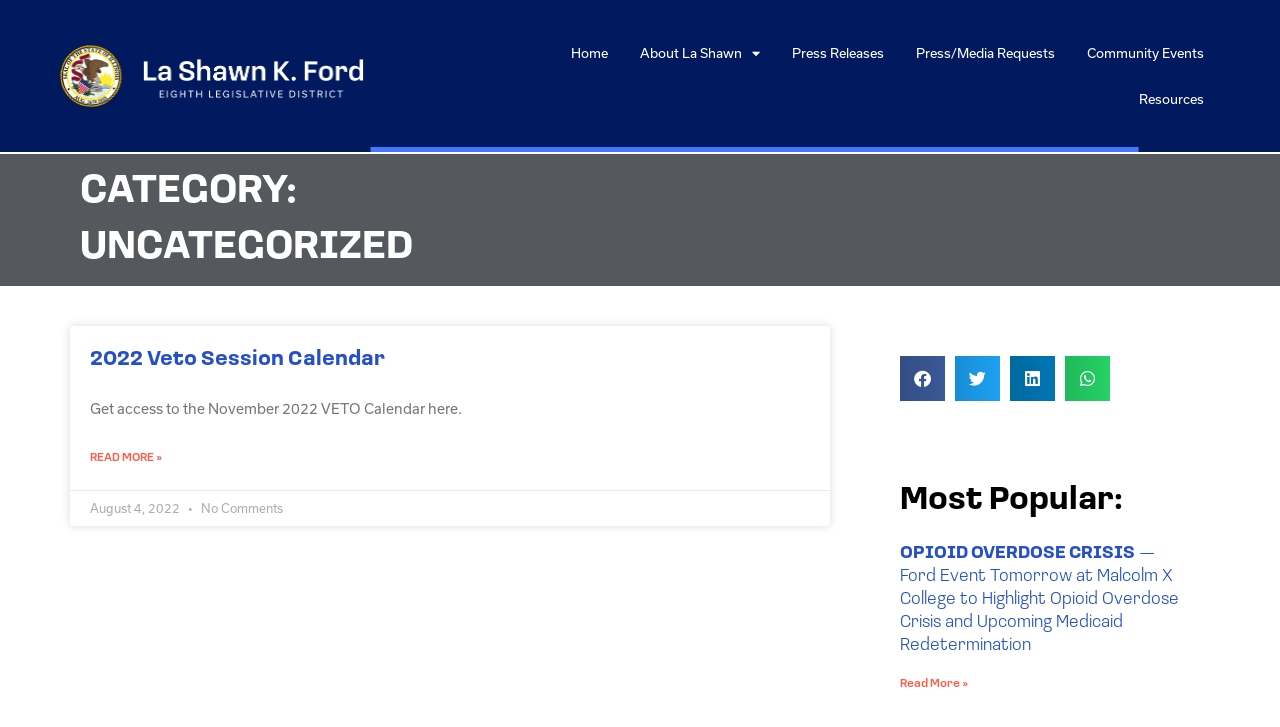

--- FILE ---
content_type: text/css
request_url: https://lashawnkford.com/wp-content/uploads/elementor/css/post-8.css?ver=1711578173
body_size: 56
content:
.elementor-kit-8{--e-global-color-primary:#011A5F;--e-global-color-secondary:#2651C6;--e-global-color-text:#2E2E2E;--e-global-color-accent:#FF5E4A;--e-global-color-3a620e5:#4576FF;--e-global-typography-primary-font-family:"loos-normal";--e-global-typography-primary-font-weight:600;--e-global-typography-secondary-font-family:"usual";--e-global-typography-secondary-font-weight:400;--e-global-typography-text-font-family:"usual";--e-global-typography-text-font-weight:400;--e-global-typography-accent-font-family:"loos-normal";--e-global-typography-accent-font-weight:500;}.elementor-section.elementor-section-boxed > .elementor-container{max-width:1140px;}.e-con{--container-max-width:1140px;}.elementor-widget:not(:last-child){margin-block-end:20px;}.elementor-element{--widgets-spacing:20px 20px;}{}h1.entry-title{display:var(--page-title-display);}.elementor-kit-8 e-page-transition{background-color:#FFBC7D;}@media(max-width:1024px){.elementor-section.elementor-section-boxed > .elementor-container{max-width:1024px;}.e-con{--container-max-width:1024px;}}@media(max-width:767px){.elementor-section.elementor-section-boxed > .elementor-container{max-width:767px;}.e-con{--container-max-width:767px;}}

--- FILE ---
content_type: text/css
request_url: https://lashawnkford.com/wp-content/uploads/elementor/css/post-29.css?ver=1711578175
body_size: 716
content:
.elementor-29 .elementor-element.elementor-element-92f0c9f:not(.elementor-motion-effects-element-type-background), .elementor-29 .elementor-element.elementor-element-92f0c9f > .elementor-motion-effects-container > .elementor-motion-effects-layer{background-color:var( --e-global-color-primary );}.elementor-29 .elementor-element.elementor-element-92f0c9f{transition:background 0.3s, border 0.3s, border-radius 0.3s, box-shadow 0.3s;padding:20px 50px 20px 50px;}.elementor-29 .elementor-element.elementor-element-92f0c9f > .elementor-background-overlay{transition:background 0.3s, border-radius 0.3s, opacity 0.3s;}.elementor-bc-flex-widget .elementor-29 .elementor-element.elementor-element-4f204f0.elementor-column .elementor-widget-wrap{align-items:center;}.elementor-29 .elementor-element.elementor-element-4f204f0.elementor-column.elementor-element[data-element_type="column"] > .elementor-widget-wrap.elementor-element-populated{align-content:center;align-items:center;}.elementor-29 .elementor-element.elementor-element-88b7ffa{text-align:left;}.elementor-29 .elementor-element.elementor-element-88b7ffa img{width:80%;}.elementor-bc-flex-widget .elementor-29 .elementor-element.elementor-element-b109c0d.elementor-column .elementor-widget-wrap{align-items:center;}.elementor-29 .elementor-element.elementor-element-b109c0d.elementor-column.elementor-element[data-element_type="column"] > .elementor-widget-wrap.elementor-element-populated{align-content:center;align-items:center;}.elementor-29 .elementor-element.elementor-element-613a6ad .elementor-menu-toggle{margin-left:auto;}.elementor-29 .elementor-element.elementor-element-613a6ad .elementor-nav-menu .elementor-item{font-family:"usual", Sans-serif;font-size:13px;font-weight:normal;}.elementor-29 .elementor-element.elementor-element-613a6ad .elementor-nav-menu--main .elementor-item{color:#FFFFFF;fill:#FFFFFF;padding-left:16px;padding-right:16px;}.elementor-29 .elementor-element.elementor-element-613a6ad .elementor-nav-menu--main .elementor-item:hover,
					.elementor-29 .elementor-element.elementor-element-613a6ad .elementor-nav-menu--main .elementor-item.elementor-item-active,
					.elementor-29 .elementor-element.elementor-element-613a6ad .elementor-nav-menu--main .elementor-item.highlighted,
					.elementor-29 .elementor-element.elementor-element-613a6ad .elementor-nav-menu--main .elementor-item:focus{color:#FFFFFF;fill:#FFFFFF;}.elementor-29 .elementor-element.elementor-element-613a6ad .elementor-nav-menu--main:not(.e--pointer-framed) .elementor-item:before,
					.elementor-29 .elementor-element.elementor-element-613a6ad .elementor-nav-menu--main:not(.e--pointer-framed) .elementor-item:after{background-color:var( --e-global-color-3a620e5 );}.elementor-29 .elementor-element.elementor-element-613a6ad .e--pointer-framed .elementor-item:before,
					.elementor-29 .elementor-element.elementor-element-613a6ad .e--pointer-framed .elementor-item:after{border-color:var( --e-global-color-3a620e5 );}.elementor-29 .elementor-element.elementor-element-613a6ad .elementor-nav-menu--main .elementor-item.elementor-item-active{color:var( --e-global-color-3a620e5 );}.elementor-29 .elementor-element.elementor-element-613a6ad .elementor-nav-menu--main:not(.e--pointer-framed) .elementor-item.elementor-item-active:before,
					.elementor-29 .elementor-element.elementor-element-613a6ad .elementor-nav-menu--main:not(.e--pointer-framed) .elementor-item.elementor-item-active:after{background-color:var( --e-global-color-3a620e5 );}.elementor-29 .elementor-element.elementor-element-613a6ad .e--pointer-framed .elementor-item.elementor-item-active:before,
					.elementor-29 .elementor-element.elementor-element-613a6ad .e--pointer-framed .elementor-item.elementor-item-active:after{border-color:var( --e-global-color-3a620e5 );}.elementor-29 .elementor-element.elementor-element-613a6ad .elementor-nav-menu--dropdown a, .elementor-29 .elementor-element.elementor-element-613a6ad .elementor-menu-toggle{color:var( --e-global-color-text );}.elementor-29 .elementor-element.elementor-element-613a6ad .elementor-nav-menu--dropdown{background-color:#FFFFFF;}.elementor-29 .elementor-element.elementor-element-613a6ad .elementor-nav-menu--dropdown a:hover,
					.elementor-29 .elementor-element.elementor-element-613a6ad .elementor-nav-menu--dropdown a.elementor-item-active,
					.elementor-29 .elementor-element.elementor-element-613a6ad .elementor-nav-menu--dropdown a.highlighted,
					.elementor-29 .elementor-element.elementor-element-613a6ad .elementor-menu-toggle:hover{color:var( --e-global-color-3a620e5 );}.elementor-29 .elementor-element.elementor-element-613a6ad .elementor-nav-menu--dropdown a:hover,
					.elementor-29 .elementor-element.elementor-element-613a6ad .elementor-nav-menu--dropdown a.elementor-item-active,
					.elementor-29 .elementor-element.elementor-element-613a6ad .elementor-nav-menu--dropdown a.highlighted{background-color:#FFFFFF;}.elementor-29 .elementor-element.elementor-element-613a6ad .elementor-nav-menu--dropdown a.elementor-item-active{color:var( --e-global-color-3a620e5 );}.elementor-29 .elementor-element.elementor-element-613a6ad div.elementor-menu-toggle{color:#FFFFFF;}.elementor-29 .elementor-element.elementor-element-613a6ad div.elementor-menu-toggle svg{fill:#FFFFFF;}.elementor-29 .elementor-element.elementor-element-c4a62a4{margin-top:-7.5px;margin-bottom:0px;padding:0px 0px 0px 0px;}.elementor-29 .elementor-element.elementor-element-ce71e1b > .elementor-element-populated{margin:0px 0px 0px 0px;--e-column-margin-right:0px;--e-column-margin-left:0px;padding:0px 0px 0px 0px;}.elementor-29 .elementor-element.elementor-element-2aa42c2{--divider-border-style:solid;--divider-color:var( --e-global-color-3a620e5 );--divider-border-width:5.7px;}.elementor-29 .elementor-element.elementor-element-2aa42c2 .elementor-divider-separator{width:60%;margin:0 auto;margin-right:0;}.elementor-29 .elementor-element.elementor-element-2aa42c2 .elementor-divider{text-align:right;padding-block-start:2px;padding-block-end:2px;}.elementor-29 .elementor-element.elementor-element-2aa42c2 > .elementor-widget-container{margin:0px 0px 0px 0px;padding:0px 0px 0px 0px;}@media(max-width:1024px){.elementor-29 .elementor-element.elementor-element-92f0c9f{padding:20px 20px 20px 20px;}.elementor-29 .elementor-element.elementor-element-88b7ffa img{width:100%;}.elementor-bc-flex-widget .elementor-29 .elementor-element.elementor-element-b109c0d.elementor-column .elementor-widget-wrap{align-items:center;}.elementor-29 .elementor-element.elementor-element-b109c0d.elementor-column.elementor-element[data-element_type="column"] > .elementor-widget-wrap.elementor-element-populated{align-content:center;align-items:center;}.elementor-29 .elementor-element.elementor-element-613a6ad .elementor-nav-menu--dropdown a{padding-left:59px;padding-right:59px;padding-top:13px;padding-bottom:13px;}.elementor-29 .elementor-element.elementor-element-613a6ad .elementor-nav-menu--main > .elementor-nav-menu > li > .elementor-nav-menu--dropdown, .elementor-29 .elementor-element.elementor-element-613a6ad .elementor-nav-menu__container.elementor-nav-menu--dropdown{margin-top:35px !important;}}@media(max-width:767px){.elementor-29 .elementor-element.elementor-element-92f0c9f{padding:20px 20px 30px 20px;}.elementor-29 .elementor-element.elementor-element-4f204f0{width:78%;}.elementor-29 .elementor-element.elementor-element-4f204f0 > .elementor-element-populated{margin:0px 0px 0px 0px;--e-column-margin-right:0px;--e-column-margin-left:0px;padding:0px 0px 0px 0px;}.elementor-29 .elementor-element.elementor-element-88b7ffa img{width:100%;}.elementor-29 .elementor-element.elementor-element-b109c0d{width:22%;}.elementor-29 .elementor-element.elementor-element-b109c0d > .elementor-element-populated{margin:0px 0px 0px 0px;--e-column-margin-right:0px;--e-column-margin-left:0px;padding:0px 0px 0px 0px;}}@media(min-width:768px){.elementor-29 .elementor-element.elementor-element-4f204f0{width:34%;}.elementor-29 .elementor-element.elementor-element-b109c0d{width:66%;}}@media(max-width:1024px) and (min-width:768px){.elementor-29 .elementor-element.elementor-element-4f204f0{width:55%;}.elementor-29 .elementor-element.elementor-element-b109c0d{width:45%;}}

--- FILE ---
content_type: text/css
request_url: https://lashawnkford.com/wp-content/uploads/elementor/css/post-33.css?ver=1711578175
body_size: 741
content:
.elementor-33 .elementor-element.elementor-element-dcb1aa0:not(.elementor-motion-effects-element-type-background), .elementor-33 .elementor-element.elementor-element-dcb1aa0 > .elementor-motion-effects-container > .elementor-motion-effects-layer{background-color:var( --e-global-color-primary );}.elementor-33 .elementor-element.elementor-element-dcb1aa0{transition:background 0.3s, border 0.3s, border-radius 0.3s, box-shadow 0.3s;padding:80px 50px 80px 50px;}.elementor-33 .elementor-element.elementor-element-dcb1aa0 > .elementor-background-overlay{transition:background 0.3s, border-radius 0.3s, opacity 0.3s;}.elementor-33 .elementor-element.elementor-element-fd3fb5d > .elementor-element-populated{margin:0px 0px 0px 0px;--e-column-margin-right:0px;--e-column-margin-left:0px;padding:0px 0px 0px 0px;}.elementor-33 .elementor-element.elementor-element-88e26e3{text-align:right;}.elementor-33 .elementor-element.elementor-element-88e26e3 img{width:37%;}.elementor-33 .elementor-element.elementor-element-7ef7f8b{--grid-template-columns:repeat(0, auto);--icon-size:14px;--grid-column-gap:5px;--grid-row-gap:0px;}.elementor-33 .elementor-element.elementor-element-7ef7f8b .elementor-widget-container{text-align:right;}.elementor-33 .elementor-element.elementor-element-7ef7f8b .elementor-social-icon{background-color:#02010100;}.elementor-33 .elementor-element.elementor-element-7ef7f8b .elementor-social-icon i{color:#FFFFFF;}.elementor-33 .elementor-element.elementor-element-7ef7f8b .elementor-social-icon svg{fill:#FFFFFF;}.elementor-33 .elementor-element.elementor-element-7ef7f8b .elementor-social-icon:hover i{color:var( --e-global-color-3a620e5 );}.elementor-33 .elementor-element.elementor-element-7ef7f8b .elementor-social-icon:hover svg{fill:var( --e-global-color-3a620e5 );}.elementor-33 .elementor-element.elementor-element-f62da56 .elementor-heading-title{color:#FFFFFF;font-family:"loos-normal", Sans-serif;font-size:15px;font-weight:normal;}.elementor-33 .elementor-element.elementor-element-cc192b1 .elementor-icon-list-items:not(.elementor-inline-items) .elementor-icon-list-item:not(:last-child){padding-bottom:calc(0px/2);}.elementor-33 .elementor-element.elementor-element-cc192b1 .elementor-icon-list-items:not(.elementor-inline-items) .elementor-icon-list-item:not(:first-child){margin-top:calc(0px/2);}.elementor-33 .elementor-element.elementor-element-cc192b1 .elementor-icon-list-items.elementor-inline-items .elementor-icon-list-item{margin-right:calc(0px/2);margin-left:calc(0px/2);}.elementor-33 .elementor-element.elementor-element-cc192b1 .elementor-icon-list-items.elementor-inline-items{margin-right:calc(-0px/2);margin-left:calc(-0px/2);}body.rtl .elementor-33 .elementor-element.elementor-element-cc192b1 .elementor-icon-list-items.elementor-inline-items .elementor-icon-list-item:after{left:calc(-0px/2);}body:not(.rtl) .elementor-33 .elementor-element.elementor-element-cc192b1 .elementor-icon-list-items.elementor-inline-items .elementor-icon-list-item:after{right:calc(-0px/2);}.elementor-33 .elementor-element.elementor-element-cc192b1 .elementor-icon-list-icon i{transition:color 0.3s;}.elementor-33 .elementor-element.elementor-element-cc192b1 .elementor-icon-list-icon svg{transition:fill 0.3s;}.elementor-33 .elementor-element.elementor-element-cc192b1{--e-icon-list-icon-size:14px;--icon-vertical-offset:0px;}.elementor-33 .elementor-element.elementor-element-cc192b1 .elementor-icon-list-item > .elementor-icon-list-text, .elementor-33 .elementor-element.elementor-element-cc192b1 .elementor-icon-list-item > a{font-family:"usual", Sans-serif;font-size:11px;font-weight:400;line-height:15px;}.elementor-33 .elementor-element.elementor-element-cc192b1 .elementor-icon-list-text{color:#FFFFFF;transition:color 0.3s;}.elementor-33 .elementor-element.elementor-element-70ed0f8 .elementor-heading-title{color:#FFFFFF;font-family:"loos-normal", Sans-serif;font-size:15px;font-weight:normal;}.elementor-33 .elementor-element.elementor-element-9c89a2d .elementor-icon-list-items:not(.elementor-inline-items) .elementor-icon-list-item:not(:last-child){padding-bottom:calc(0px/2);}.elementor-33 .elementor-element.elementor-element-9c89a2d .elementor-icon-list-items:not(.elementor-inline-items) .elementor-icon-list-item:not(:first-child){margin-top:calc(0px/2);}.elementor-33 .elementor-element.elementor-element-9c89a2d .elementor-icon-list-items.elementor-inline-items .elementor-icon-list-item{margin-right:calc(0px/2);margin-left:calc(0px/2);}.elementor-33 .elementor-element.elementor-element-9c89a2d .elementor-icon-list-items.elementor-inline-items{margin-right:calc(-0px/2);margin-left:calc(-0px/2);}body.rtl .elementor-33 .elementor-element.elementor-element-9c89a2d .elementor-icon-list-items.elementor-inline-items .elementor-icon-list-item:after{left:calc(-0px/2);}body:not(.rtl) .elementor-33 .elementor-element.elementor-element-9c89a2d .elementor-icon-list-items.elementor-inline-items .elementor-icon-list-item:after{right:calc(-0px/2);}.elementor-33 .elementor-element.elementor-element-9c89a2d .elementor-icon-list-icon i{transition:color 0.3s;}.elementor-33 .elementor-element.elementor-element-9c89a2d .elementor-icon-list-icon svg{transition:fill 0.3s;}.elementor-33 .elementor-element.elementor-element-9c89a2d{--e-icon-list-icon-size:14px;--icon-vertical-offset:0px;}.elementor-33 .elementor-element.elementor-element-9c89a2d .elementor-icon-list-item > .elementor-icon-list-text, .elementor-33 .elementor-element.elementor-element-9c89a2d .elementor-icon-list-item > a{font-family:"usual", Sans-serif;font-size:11px;font-weight:400;line-height:15px;}.elementor-33 .elementor-element.elementor-element-9c89a2d .elementor-icon-list-text{color:#FFFFFF;transition:color 0.3s;}.elementor-33 .elementor-element.elementor-element-57a0ad7 .elementor-heading-title{color:var( --e-global-color-accent );font-family:"loos-normal", Sans-serif;font-size:15px;font-weight:normal;}.elementor-33 .elementor-element.elementor-element-f2c6c17{color:#FFFFFF;font-family:"usual", Sans-serif;font-size:10px;font-weight:400;}.elementor-33 .elementor-element.elementor-element-6e91744 .elementor-button{font-family:"loos-normal", Sans-serif;font-size:12px;font-weight:500;text-shadow:0px 0px 10px rgba(0,0,0,0.3);background-color:#FF5E4A00;border-style:solid;border-width:0px 0px 1px 0px;border-color:var( --e-global-color-accent );border-radius:0px 0px 0px 0px;padding:0px 18px 2px 0px;}.elementor-33 .elementor-element.elementor-element-6e91744 .elementor-button:hover, .elementor-33 .elementor-element.elementor-element-6e91744 .elementor-button:focus{color:#FFFFFF;background-color:var( --e-global-color-3a620e5 );}.elementor-33 .elementor-element.elementor-element-6e91744 .elementor-button:hover svg, .elementor-33 .elementor-element.elementor-element-6e91744 .elementor-button:focus svg{fill:#FFFFFF;}@media(max-width:1024px) and (min-width:768px){.elementor-33 .elementor-element.elementor-element-fd3fb5d{width:100%;}.elementor-33 .elementor-element.elementor-element-a419829{width:100%;}.elementor-33 .elementor-element.elementor-element-4db5052{width:25%;}.elementor-33 .elementor-element.elementor-element-b6edd45{width:25%;}.elementor-33 .elementor-element.elementor-element-325aeaf{width:25%;}}@media(max-width:1024px){.elementor-33 .elementor-element.elementor-element-fd3fb5d > .elementor-element-populated{padding:0px 0px 40px 0px;}.elementor-33 .elementor-element.elementor-element-88e26e3{text-align:center;}.elementor-33 .elementor-element.elementor-element-88e26e3 img{width:13%;}.elementor-33 .elementor-element.elementor-element-b2308c0 img{width:36%;}.elementor-33 .elementor-element.elementor-element-7ef7f8b .elementor-widget-container{text-align:center;}}@media(max-width:767px){.elementor-33 .elementor-element.elementor-element-88e26e3 img{width:31%;}.elementor-33 .elementor-element.elementor-element-b2308c0{text-align:center;}.elementor-33 .elementor-element.elementor-element-b2308c0 img{width:73%;}.elementor-33 .elementor-element.elementor-element-7ef7f8b .elementor-widget-container{text-align:center;}.elementor-33 .elementor-element.elementor-element-4db5052{width:100%;}.elementor-33 .elementor-element.elementor-element-b6edd45{width:100%;}.elementor-33 .elementor-element.elementor-element-325aeaf{width:100%;}}

--- FILE ---
content_type: text/css
request_url: https://lashawnkford.com/wp-content/uploads/elementor/css/post-7738.css?ver=1711578191
body_size: 608
content:
.elementor-7738 .elementor-element.elementor-element-7c0a4816 > .elementor-container{min-height:120px;}.elementor-7738 .elementor-element.elementor-element-7c0a4816 > .elementor-container > .elementor-column > .elementor-widget-wrap{align-content:center;align-items:center;}.elementor-7738 .elementor-element.elementor-element-7c0a4816:not(.elementor-motion-effects-element-type-background), .elementor-7738 .elementor-element.elementor-element-7c0a4816 > .elementor-motion-effects-container > .elementor-motion-effects-layer{background-color:#55595e;}.elementor-7738 .elementor-element.elementor-element-7c0a4816{transition:background 0.3s, border 0.3s, border-radius 0.3s, box-shadow 0.3s;}.elementor-7738 .elementor-element.elementor-element-7c0a4816 > .elementor-background-overlay{transition:background 0.3s, border-radius 0.3s, opacity 0.3s;}.elementor-7738 .elementor-element.elementor-element-38f15c84{text-align:left;}.elementor-7738 .elementor-element.elementor-element-38f15c84 .elementor-heading-title{color:#ffffff;font-size:40px;font-weight:900;text-transform:uppercase;}.elementor-7738 .elementor-element.elementor-element-2634203e > .elementor-container > .elementor-column > .elementor-widget-wrap{align-content:flex-start;align-items:flex-start;}.elementor-7738 .elementor-element.elementor-element-2634203e{margin-top:40px;margin-bottom:40px;padding:0px 0px 0px 0px;}.elementor-7738 .elementor-element.elementor-element-570ba18f .elementor-posts-container .elementor-post__thumbnail{padding-bottom:calc( 0.5 * 100% );}.elementor-7738 .elementor-element.elementor-element-570ba18f:after{content:"0.5";}.elementor-7738 .elementor-element.elementor-element-570ba18f .elementor-post__meta-data span + span:before{content:"•";}.elementor-7738 .elementor-element.elementor-element-570ba18f{--grid-column-gap:30px;--grid-row-gap:35px;}.elementor-7738 .elementor-element.elementor-element-570ba18f .elementor-post__text{padding:0 20px;margin-top:20px;}.elementor-7738 .elementor-element.elementor-element-570ba18f .elementor-post__meta-data{padding:10px 20px;}.elementor-7738 .elementor-element.elementor-element-570ba18f .elementor-post__avatar{padding-right:20px;padding-left:20px;}.elementor-7738 .elementor-element.elementor-element-570ba18f .elementor-post__badge{right:0;}.elementor-7738 .elementor-element.elementor-element-570ba18f .elementor-post__card .elementor-post__badge{margin:20px;}.elementor-7738 .elementor-element.elementor-element-570ba18f .elementor-pagination{text-align:center;}body:not(.rtl) .elementor-7738 .elementor-element.elementor-element-570ba18f .elementor-pagination .page-numbers:not(:first-child){margin-left:calc( 10px/2 );}body:not(.rtl) .elementor-7738 .elementor-element.elementor-element-570ba18f .elementor-pagination .page-numbers:not(:last-child){margin-right:calc( 10px/2 );}body.rtl .elementor-7738 .elementor-element.elementor-element-570ba18f .elementor-pagination .page-numbers:not(:first-child){margin-right:calc( 10px/2 );}body.rtl .elementor-7738 .elementor-element.elementor-element-570ba18f .elementor-pagination .page-numbers:not(:last-child){margin-left:calc( 10px/2 );}.elementor-7738 .elementor-element.elementor-element-5778694:not(.elementor-motion-effects-element-type-background) > .elementor-widget-wrap, .elementor-7738 .elementor-element.elementor-element-5778694 > .elementor-widget-wrap > .elementor-motion-effects-container > .elementor-motion-effects-layer{background-color:#ffffff;}.elementor-7738 .elementor-element.elementor-element-5778694 > .elementor-element-populated{transition:background 0.3s, border 0.3s, border-radius 0.3s, box-shadow 0.3s;margin:0px 0px 0px 40px;--e-column-margin-right:0px;--e-column-margin-left:40px;padding:30px 30px 30px 30px;}.elementor-7738 .elementor-element.elementor-element-5778694 > .elementor-element-populated > .elementor-background-overlay{transition:background 0.3s, border-radius 0.3s, opacity 0.3s;}.elementor-7738 .elementor-element.elementor-element-2b108d5d{--alignment:left;--grid-side-margin:10px;--grid-column-gap:10px;--grid-row-gap:10px;--grid-bottom-margin:10px;}.elementor-7738 .elementor-element.elementor-element-405dc09d .elementor-heading-title{color:#000000;}.elementor-7738 .elementor-element.elementor-element-405dc09d > .elementor-widget-container{margin:60px 0px 0px 0px;}.elementor-7738 .elementor-element.elementor-element-5ae60118{--grid-column-gap:30px;--grid-row-gap:35px;}.elementor-7738 .elementor-element.elementor-element-5ae60118 .elementor-post__title, .elementor-7738 .elementor-element.elementor-element-5ae60118 .elementor-post__title a{font-weight:200;}.elementor-7738 .elementor-element.elementor-element-5ae60118 .elementor-post__title{margin-bottom:13px;}.elementor-7738 .elementor-element.elementor-element-5ae60118 > .elementor-widget-container{margin:0px 0px 0px 0px;}@media(max-width:1024px){.elementor-7738 .elementor-element.elementor-element-7c0a4816{padding:0px 20px 0px 20px;}.elementor-7738 .elementor-element.elementor-element-2634203e{padding:20px 20px 20px 20px;}.elementor-7738 .elementor-element.elementor-element-5778694 > .elementor-element-populated{margin:0px 0px 0px 30px;--e-column-margin-right:0px;--e-column-margin-left:30px;} .elementor-7738 .elementor-element.elementor-element-2b108d5d{--grid-side-margin:10px;--grid-column-gap:10px;--grid-row-gap:10px;--grid-bottom-margin:10px;}.elementor-7738 .elementor-element.elementor-element-405dc09d .elementor-heading-title{font-size:20px;}}@media(max-width:767px){.elementor-7738 .elementor-element.elementor-element-38f15c84{text-align:center;}.elementor-7738 .elementor-element.elementor-element-2634203e{padding:20px 20px 20px 20px;}.elementor-7738 .elementor-element.elementor-element-570ba18f .elementor-posts-container .elementor-post__thumbnail{padding-bottom:calc( 0.5 * 100% );}.elementor-7738 .elementor-element.elementor-element-570ba18f:after{content:"0.5";}.elementor-7738 .elementor-element.elementor-element-5778694 > .elementor-element-populated{margin:20px 0px 0px 0px;--e-column-margin-right:0px;--e-column-margin-left:0px;padding:20px 20px 20px 20px;} .elementor-7738 .elementor-element.elementor-element-2b108d5d{--grid-side-margin:10px;--grid-column-gap:10px;--grid-row-gap:10px;--grid-bottom-margin:10px;}}

--- FILE ---
content_type: text/css
request_url: https://lashawnkford.com/wp-content/themes/kingdom-child/style.css?ver=1.0.0
body_size: -138
content:
/**
Theme Name: Astra Child
Author: Kingdom Branding
Author URI: https://www.kingdombranding.com/
Description: A creative partner for brands that rule.
Version: 1.0.0
License: GNU General Public License v2 or later
License URI: http://www.gnu.org/licenses/gpl-2.0.html
Text Domain: astra-child
Template: astra
*/